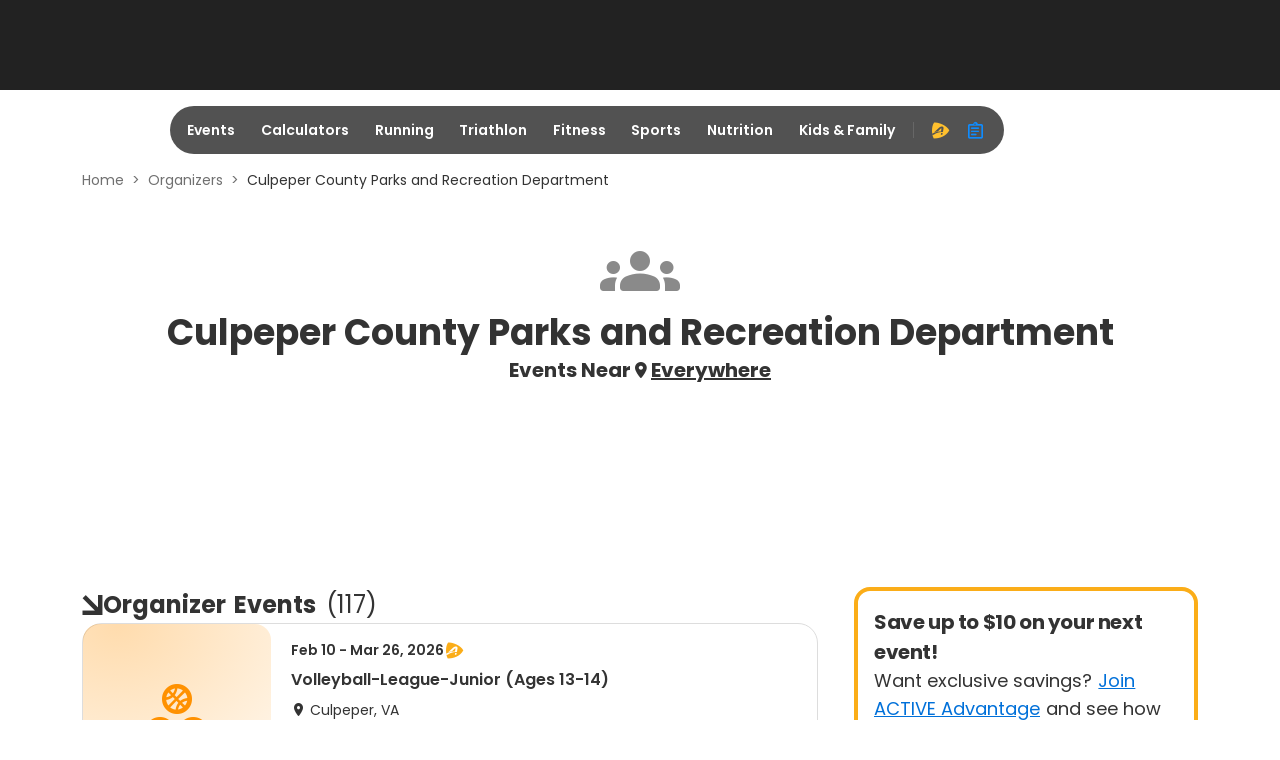

--- FILE ---
content_type: application/javascript; charset=utf-8
request_url: https://fundingchoicesmessages.google.com/f/AGSKWxWzg9RH58GDyb9wTY-X9zx88jIGAEFMJ28_kApMKvCoQGZcYtej_esPw0k9QsH8ySMus8RzEuGFiLUCXbkq49SHUMkELhtFM_bL83FefU2yR26_ikGuo83QH3Sn6U6884eys3bRGyvBdr79PEgsm41dqWUijqhD6zjXX9KqeGWro7yUZosaABknx9Tg/_/mac-ad?-700-200.-ad.jpg?/welcome_ad./ad-minister.
body_size: -1284
content:
window['e9c5e2d2-39f9-4343-817b-092fda9bced3'] = true;